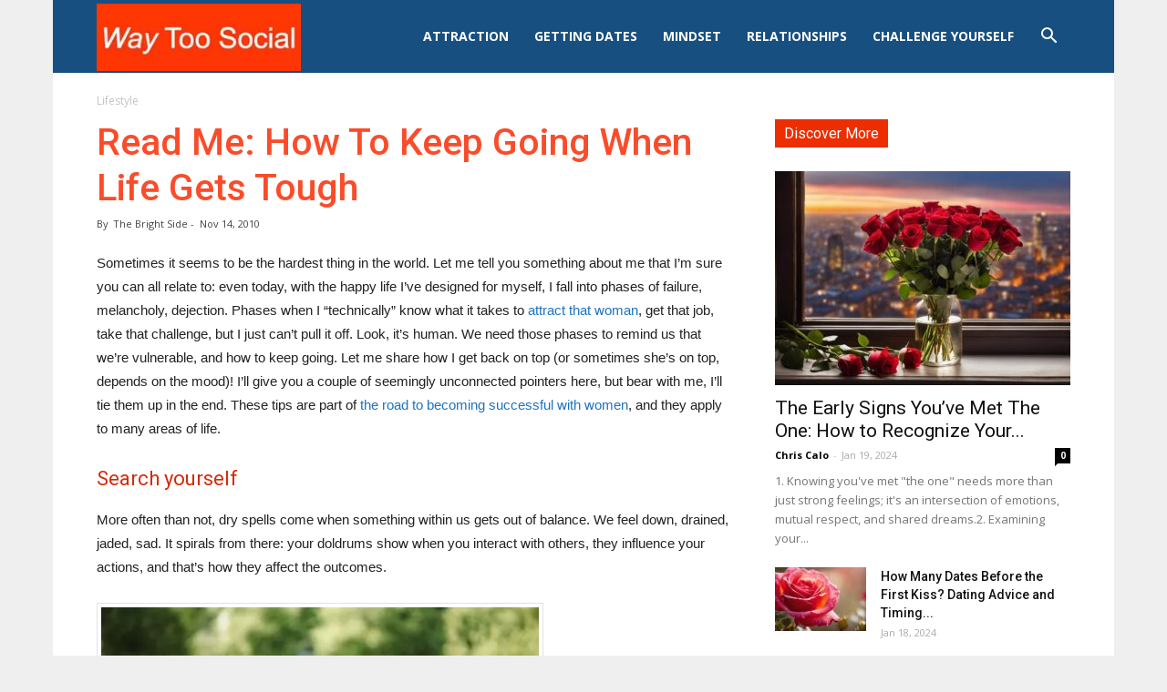

--- FILE ---
content_type: text/css
request_url: https://www.waytoosocial.com/wp-content/plugins/traffic-research-highlight-it//assets/styles.css?ver=6.5.5
body_size: 415
content:
.highlight-it-trigger{
  transition: all .8s;
}
.highlight-it-trigger.highlight_tag{
  background-image: linear-gradient(90deg,transparent 50%,#ffea9b 0);
  background-position: 0;
  background-size: 200%;
}

.highlight-it-trigger.highlight_tag.active{
  background-position: -100%;
}

.highlight-it-trigger.underscore_tag{
  background-image: linear-gradient(90deg, #333 50%, #333 0);
  background-position: 0 100%;
  background-size: 0 1px;
  background-repeat: no-repeat;
}

.highlight-it-trigger.underscore_tag.active{
  background-size: 100% 1px;
}